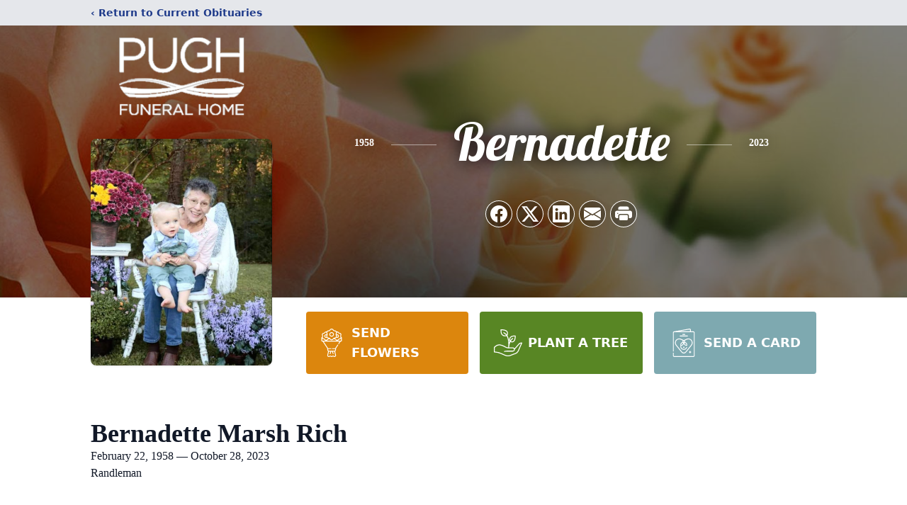

--- FILE ---
content_type: text/html; charset=utf-8
request_url: https://www.google.com/recaptcha/enterprise/anchor?ar=1&k=6LeLArQfAAAAAB9wyH7QYxy1-zpJeUvPSn38BvoO&co=aHR0cHM6Ly93d3cucHVnaGZ1bmVyYWxob21lLmNvbTo0NDM.&hl=en&type=image&v=9TiwnJFHeuIw_s0wSd3fiKfN&theme=light&size=invisible&badge=bottomright&anchor-ms=20000&execute-ms=30000&cb=b2fa44z1ehkj
body_size: 48260
content:
<!DOCTYPE HTML><html dir="ltr" lang="en"><head><meta http-equiv="Content-Type" content="text/html; charset=UTF-8">
<meta http-equiv="X-UA-Compatible" content="IE=edge">
<title>reCAPTCHA</title>
<style type="text/css">
/* cyrillic-ext */
@font-face {
  font-family: 'Roboto';
  font-style: normal;
  font-weight: 400;
  font-stretch: 100%;
  src: url(//fonts.gstatic.com/s/roboto/v48/KFO7CnqEu92Fr1ME7kSn66aGLdTylUAMa3GUBHMdazTgWw.woff2) format('woff2');
  unicode-range: U+0460-052F, U+1C80-1C8A, U+20B4, U+2DE0-2DFF, U+A640-A69F, U+FE2E-FE2F;
}
/* cyrillic */
@font-face {
  font-family: 'Roboto';
  font-style: normal;
  font-weight: 400;
  font-stretch: 100%;
  src: url(//fonts.gstatic.com/s/roboto/v48/KFO7CnqEu92Fr1ME7kSn66aGLdTylUAMa3iUBHMdazTgWw.woff2) format('woff2');
  unicode-range: U+0301, U+0400-045F, U+0490-0491, U+04B0-04B1, U+2116;
}
/* greek-ext */
@font-face {
  font-family: 'Roboto';
  font-style: normal;
  font-weight: 400;
  font-stretch: 100%;
  src: url(//fonts.gstatic.com/s/roboto/v48/KFO7CnqEu92Fr1ME7kSn66aGLdTylUAMa3CUBHMdazTgWw.woff2) format('woff2');
  unicode-range: U+1F00-1FFF;
}
/* greek */
@font-face {
  font-family: 'Roboto';
  font-style: normal;
  font-weight: 400;
  font-stretch: 100%;
  src: url(//fonts.gstatic.com/s/roboto/v48/KFO7CnqEu92Fr1ME7kSn66aGLdTylUAMa3-UBHMdazTgWw.woff2) format('woff2');
  unicode-range: U+0370-0377, U+037A-037F, U+0384-038A, U+038C, U+038E-03A1, U+03A3-03FF;
}
/* math */
@font-face {
  font-family: 'Roboto';
  font-style: normal;
  font-weight: 400;
  font-stretch: 100%;
  src: url(//fonts.gstatic.com/s/roboto/v48/KFO7CnqEu92Fr1ME7kSn66aGLdTylUAMawCUBHMdazTgWw.woff2) format('woff2');
  unicode-range: U+0302-0303, U+0305, U+0307-0308, U+0310, U+0312, U+0315, U+031A, U+0326-0327, U+032C, U+032F-0330, U+0332-0333, U+0338, U+033A, U+0346, U+034D, U+0391-03A1, U+03A3-03A9, U+03B1-03C9, U+03D1, U+03D5-03D6, U+03F0-03F1, U+03F4-03F5, U+2016-2017, U+2034-2038, U+203C, U+2040, U+2043, U+2047, U+2050, U+2057, U+205F, U+2070-2071, U+2074-208E, U+2090-209C, U+20D0-20DC, U+20E1, U+20E5-20EF, U+2100-2112, U+2114-2115, U+2117-2121, U+2123-214F, U+2190, U+2192, U+2194-21AE, U+21B0-21E5, U+21F1-21F2, U+21F4-2211, U+2213-2214, U+2216-22FF, U+2308-230B, U+2310, U+2319, U+231C-2321, U+2336-237A, U+237C, U+2395, U+239B-23B7, U+23D0, U+23DC-23E1, U+2474-2475, U+25AF, U+25B3, U+25B7, U+25BD, U+25C1, U+25CA, U+25CC, U+25FB, U+266D-266F, U+27C0-27FF, U+2900-2AFF, U+2B0E-2B11, U+2B30-2B4C, U+2BFE, U+3030, U+FF5B, U+FF5D, U+1D400-1D7FF, U+1EE00-1EEFF;
}
/* symbols */
@font-face {
  font-family: 'Roboto';
  font-style: normal;
  font-weight: 400;
  font-stretch: 100%;
  src: url(//fonts.gstatic.com/s/roboto/v48/KFO7CnqEu92Fr1ME7kSn66aGLdTylUAMaxKUBHMdazTgWw.woff2) format('woff2');
  unicode-range: U+0001-000C, U+000E-001F, U+007F-009F, U+20DD-20E0, U+20E2-20E4, U+2150-218F, U+2190, U+2192, U+2194-2199, U+21AF, U+21E6-21F0, U+21F3, U+2218-2219, U+2299, U+22C4-22C6, U+2300-243F, U+2440-244A, U+2460-24FF, U+25A0-27BF, U+2800-28FF, U+2921-2922, U+2981, U+29BF, U+29EB, U+2B00-2BFF, U+4DC0-4DFF, U+FFF9-FFFB, U+10140-1018E, U+10190-1019C, U+101A0, U+101D0-101FD, U+102E0-102FB, U+10E60-10E7E, U+1D2C0-1D2D3, U+1D2E0-1D37F, U+1F000-1F0FF, U+1F100-1F1AD, U+1F1E6-1F1FF, U+1F30D-1F30F, U+1F315, U+1F31C, U+1F31E, U+1F320-1F32C, U+1F336, U+1F378, U+1F37D, U+1F382, U+1F393-1F39F, U+1F3A7-1F3A8, U+1F3AC-1F3AF, U+1F3C2, U+1F3C4-1F3C6, U+1F3CA-1F3CE, U+1F3D4-1F3E0, U+1F3ED, U+1F3F1-1F3F3, U+1F3F5-1F3F7, U+1F408, U+1F415, U+1F41F, U+1F426, U+1F43F, U+1F441-1F442, U+1F444, U+1F446-1F449, U+1F44C-1F44E, U+1F453, U+1F46A, U+1F47D, U+1F4A3, U+1F4B0, U+1F4B3, U+1F4B9, U+1F4BB, U+1F4BF, U+1F4C8-1F4CB, U+1F4D6, U+1F4DA, U+1F4DF, U+1F4E3-1F4E6, U+1F4EA-1F4ED, U+1F4F7, U+1F4F9-1F4FB, U+1F4FD-1F4FE, U+1F503, U+1F507-1F50B, U+1F50D, U+1F512-1F513, U+1F53E-1F54A, U+1F54F-1F5FA, U+1F610, U+1F650-1F67F, U+1F687, U+1F68D, U+1F691, U+1F694, U+1F698, U+1F6AD, U+1F6B2, U+1F6B9-1F6BA, U+1F6BC, U+1F6C6-1F6CF, U+1F6D3-1F6D7, U+1F6E0-1F6EA, U+1F6F0-1F6F3, U+1F6F7-1F6FC, U+1F700-1F7FF, U+1F800-1F80B, U+1F810-1F847, U+1F850-1F859, U+1F860-1F887, U+1F890-1F8AD, U+1F8B0-1F8BB, U+1F8C0-1F8C1, U+1F900-1F90B, U+1F93B, U+1F946, U+1F984, U+1F996, U+1F9E9, U+1FA00-1FA6F, U+1FA70-1FA7C, U+1FA80-1FA89, U+1FA8F-1FAC6, U+1FACE-1FADC, U+1FADF-1FAE9, U+1FAF0-1FAF8, U+1FB00-1FBFF;
}
/* vietnamese */
@font-face {
  font-family: 'Roboto';
  font-style: normal;
  font-weight: 400;
  font-stretch: 100%;
  src: url(//fonts.gstatic.com/s/roboto/v48/KFO7CnqEu92Fr1ME7kSn66aGLdTylUAMa3OUBHMdazTgWw.woff2) format('woff2');
  unicode-range: U+0102-0103, U+0110-0111, U+0128-0129, U+0168-0169, U+01A0-01A1, U+01AF-01B0, U+0300-0301, U+0303-0304, U+0308-0309, U+0323, U+0329, U+1EA0-1EF9, U+20AB;
}
/* latin-ext */
@font-face {
  font-family: 'Roboto';
  font-style: normal;
  font-weight: 400;
  font-stretch: 100%;
  src: url(//fonts.gstatic.com/s/roboto/v48/KFO7CnqEu92Fr1ME7kSn66aGLdTylUAMa3KUBHMdazTgWw.woff2) format('woff2');
  unicode-range: U+0100-02BA, U+02BD-02C5, U+02C7-02CC, U+02CE-02D7, U+02DD-02FF, U+0304, U+0308, U+0329, U+1D00-1DBF, U+1E00-1E9F, U+1EF2-1EFF, U+2020, U+20A0-20AB, U+20AD-20C0, U+2113, U+2C60-2C7F, U+A720-A7FF;
}
/* latin */
@font-face {
  font-family: 'Roboto';
  font-style: normal;
  font-weight: 400;
  font-stretch: 100%;
  src: url(//fonts.gstatic.com/s/roboto/v48/KFO7CnqEu92Fr1ME7kSn66aGLdTylUAMa3yUBHMdazQ.woff2) format('woff2');
  unicode-range: U+0000-00FF, U+0131, U+0152-0153, U+02BB-02BC, U+02C6, U+02DA, U+02DC, U+0304, U+0308, U+0329, U+2000-206F, U+20AC, U+2122, U+2191, U+2193, U+2212, U+2215, U+FEFF, U+FFFD;
}
/* cyrillic-ext */
@font-face {
  font-family: 'Roboto';
  font-style: normal;
  font-weight: 500;
  font-stretch: 100%;
  src: url(//fonts.gstatic.com/s/roboto/v48/KFO7CnqEu92Fr1ME7kSn66aGLdTylUAMa3GUBHMdazTgWw.woff2) format('woff2');
  unicode-range: U+0460-052F, U+1C80-1C8A, U+20B4, U+2DE0-2DFF, U+A640-A69F, U+FE2E-FE2F;
}
/* cyrillic */
@font-face {
  font-family: 'Roboto';
  font-style: normal;
  font-weight: 500;
  font-stretch: 100%;
  src: url(//fonts.gstatic.com/s/roboto/v48/KFO7CnqEu92Fr1ME7kSn66aGLdTylUAMa3iUBHMdazTgWw.woff2) format('woff2');
  unicode-range: U+0301, U+0400-045F, U+0490-0491, U+04B0-04B1, U+2116;
}
/* greek-ext */
@font-face {
  font-family: 'Roboto';
  font-style: normal;
  font-weight: 500;
  font-stretch: 100%;
  src: url(//fonts.gstatic.com/s/roboto/v48/KFO7CnqEu92Fr1ME7kSn66aGLdTylUAMa3CUBHMdazTgWw.woff2) format('woff2');
  unicode-range: U+1F00-1FFF;
}
/* greek */
@font-face {
  font-family: 'Roboto';
  font-style: normal;
  font-weight: 500;
  font-stretch: 100%;
  src: url(//fonts.gstatic.com/s/roboto/v48/KFO7CnqEu92Fr1ME7kSn66aGLdTylUAMa3-UBHMdazTgWw.woff2) format('woff2');
  unicode-range: U+0370-0377, U+037A-037F, U+0384-038A, U+038C, U+038E-03A1, U+03A3-03FF;
}
/* math */
@font-face {
  font-family: 'Roboto';
  font-style: normal;
  font-weight: 500;
  font-stretch: 100%;
  src: url(//fonts.gstatic.com/s/roboto/v48/KFO7CnqEu92Fr1ME7kSn66aGLdTylUAMawCUBHMdazTgWw.woff2) format('woff2');
  unicode-range: U+0302-0303, U+0305, U+0307-0308, U+0310, U+0312, U+0315, U+031A, U+0326-0327, U+032C, U+032F-0330, U+0332-0333, U+0338, U+033A, U+0346, U+034D, U+0391-03A1, U+03A3-03A9, U+03B1-03C9, U+03D1, U+03D5-03D6, U+03F0-03F1, U+03F4-03F5, U+2016-2017, U+2034-2038, U+203C, U+2040, U+2043, U+2047, U+2050, U+2057, U+205F, U+2070-2071, U+2074-208E, U+2090-209C, U+20D0-20DC, U+20E1, U+20E5-20EF, U+2100-2112, U+2114-2115, U+2117-2121, U+2123-214F, U+2190, U+2192, U+2194-21AE, U+21B0-21E5, U+21F1-21F2, U+21F4-2211, U+2213-2214, U+2216-22FF, U+2308-230B, U+2310, U+2319, U+231C-2321, U+2336-237A, U+237C, U+2395, U+239B-23B7, U+23D0, U+23DC-23E1, U+2474-2475, U+25AF, U+25B3, U+25B7, U+25BD, U+25C1, U+25CA, U+25CC, U+25FB, U+266D-266F, U+27C0-27FF, U+2900-2AFF, U+2B0E-2B11, U+2B30-2B4C, U+2BFE, U+3030, U+FF5B, U+FF5D, U+1D400-1D7FF, U+1EE00-1EEFF;
}
/* symbols */
@font-face {
  font-family: 'Roboto';
  font-style: normal;
  font-weight: 500;
  font-stretch: 100%;
  src: url(//fonts.gstatic.com/s/roboto/v48/KFO7CnqEu92Fr1ME7kSn66aGLdTylUAMaxKUBHMdazTgWw.woff2) format('woff2');
  unicode-range: U+0001-000C, U+000E-001F, U+007F-009F, U+20DD-20E0, U+20E2-20E4, U+2150-218F, U+2190, U+2192, U+2194-2199, U+21AF, U+21E6-21F0, U+21F3, U+2218-2219, U+2299, U+22C4-22C6, U+2300-243F, U+2440-244A, U+2460-24FF, U+25A0-27BF, U+2800-28FF, U+2921-2922, U+2981, U+29BF, U+29EB, U+2B00-2BFF, U+4DC0-4DFF, U+FFF9-FFFB, U+10140-1018E, U+10190-1019C, U+101A0, U+101D0-101FD, U+102E0-102FB, U+10E60-10E7E, U+1D2C0-1D2D3, U+1D2E0-1D37F, U+1F000-1F0FF, U+1F100-1F1AD, U+1F1E6-1F1FF, U+1F30D-1F30F, U+1F315, U+1F31C, U+1F31E, U+1F320-1F32C, U+1F336, U+1F378, U+1F37D, U+1F382, U+1F393-1F39F, U+1F3A7-1F3A8, U+1F3AC-1F3AF, U+1F3C2, U+1F3C4-1F3C6, U+1F3CA-1F3CE, U+1F3D4-1F3E0, U+1F3ED, U+1F3F1-1F3F3, U+1F3F5-1F3F7, U+1F408, U+1F415, U+1F41F, U+1F426, U+1F43F, U+1F441-1F442, U+1F444, U+1F446-1F449, U+1F44C-1F44E, U+1F453, U+1F46A, U+1F47D, U+1F4A3, U+1F4B0, U+1F4B3, U+1F4B9, U+1F4BB, U+1F4BF, U+1F4C8-1F4CB, U+1F4D6, U+1F4DA, U+1F4DF, U+1F4E3-1F4E6, U+1F4EA-1F4ED, U+1F4F7, U+1F4F9-1F4FB, U+1F4FD-1F4FE, U+1F503, U+1F507-1F50B, U+1F50D, U+1F512-1F513, U+1F53E-1F54A, U+1F54F-1F5FA, U+1F610, U+1F650-1F67F, U+1F687, U+1F68D, U+1F691, U+1F694, U+1F698, U+1F6AD, U+1F6B2, U+1F6B9-1F6BA, U+1F6BC, U+1F6C6-1F6CF, U+1F6D3-1F6D7, U+1F6E0-1F6EA, U+1F6F0-1F6F3, U+1F6F7-1F6FC, U+1F700-1F7FF, U+1F800-1F80B, U+1F810-1F847, U+1F850-1F859, U+1F860-1F887, U+1F890-1F8AD, U+1F8B0-1F8BB, U+1F8C0-1F8C1, U+1F900-1F90B, U+1F93B, U+1F946, U+1F984, U+1F996, U+1F9E9, U+1FA00-1FA6F, U+1FA70-1FA7C, U+1FA80-1FA89, U+1FA8F-1FAC6, U+1FACE-1FADC, U+1FADF-1FAE9, U+1FAF0-1FAF8, U+1FB00-1FBFF;
}
/* vietnamese */
@font-face {
  font-family: 'Roboto';
  font-style: normal;
  font-weight: 500;
  font-stretch: 100%;
  src: url(//fonts.gstatic.com/s/roboto/v48/KFO7CnqEu92Fr1ME7kSn66aGLdTylUAMa3OUBHMdazTgWw.woff2) format('woff2');
  unicode-range: U+0102-0103, U+0110-0111, U+0128-0129, U+0168-0169, U+01A0-01A1, U+01AF-01B0, U+0300-0301, U+0303-0304, U+0308-0309, U+0323, U+0329, U+1EA0-1EF9, U+20AB;
}
/* latin-ext */
@font-face {
  font-family: 'Roboto';
  font-style: normal;
  font-weight: 500;
  font-stretch: 100%;
  src: url(//fonts.gstatic.com/s/roboto/v48/KFO7CnqEu92Fr1ME7kSn66aGLdTylUAMa3KUBHMdazTgWw.woff2) format('woff2');
  unicode-range: U+0100-02BA, U+02BD-02C5, U+02C7-02CC, U+02CE-02D7, U+02DD-02FF, U+0304, U+0308, U+0329, U+1D00-1DBF, U+1E00-1E9F, U+1EF2-1EFF, U+2020, U+20A0-20AB, U+20AD-20C0, U+2113, U+2C60-2C7F, U+A720-A7FF;
}
/* latin */
@font-face {
  font-family: 'Roboto';
  font-style: normal;
  font-weight: 500;
  font-stretch: 100%;
  src: url(//fonts.gstatic.com/s/roboto/v48/KFO7CnqEu92Fr1ME7kSn66aGLdTylUAMa3yUBHMdazQ.woff2) format('woff2');
  unicode-range: U+0000-00FF, U+0131, U+0152-0153, U+02BB-02BC, U+02C6, U+02DA, U+02DC, U+0304, U+0308, U+0329, U+2000-206F, U+20AC, U+2122, U+2191, U+2193, U+2212, U+2215, U+FEFF, U+FFFD;
}
/* cyrillic-ext */
@font-face {
  font-family: 'Roboto';
  font-style: normal;
  font-weight: 900;
  font-stretch: 100%;
  src: url(//fonts.gstatic.com/s/roboto/v48/KFO7CnqEu92Fr1ME7kSn66aGLdTylUAMa3GUBHMdazTgWw.woff2) format('woff2');
  unicode-range: U+0460-052F, U+1C80-1C8A, U+20B4, U+2DE0-2DFF, U+A640-A69F, U+FE2E-FE2F;
}
/* cyrillic */
@font-face {
  font-family: 'Roboto';
  font-style: normal;
  font-weight: 900;
  font-stretch: 100%;
  src: url(//fonts.gstatic.com/s/roboto/v48/KFO7CnqEu92Fr1ME7kSn66aGLdTylUAMa3iUBHMdazTgWw.woff2) format('woff2');
  unicode-range: U+0301, U+0400-045F, U+0490-0491, U+04B0-04B1, U+2116;
}
/* greek-ext */
@font-face {
  font-family: 'Roboto';
  font-style: normal;
  font-weight: 900;
  font-stretch: 100%;
  src: url(//fonts.gstatic.com/s/roboto/v48/KFO7CnqEu92Fr1ME7kSn66aGLdTylUAMa3CUBHMdazTgWw.woff2) format('woff2');
  unicode-range: U+1F00-1FFF;
}
/* greek */
@font-face {
  font-family: 'Roboto';
  font-style: normal;
  font-weight: 900;
  font-stretch: 100%;
  src: url(//fonts.gstatic.com/s/roboto/v48/KFO7CnqEu92Fr1ME7kSn66aGLdTylUAMa3-UBHMdazTgWw.woff2) format('woff2');
  unicode-range: U+0370-0377, U+037A-037F, U+0384-038A, U+038C, U+038E-03A1, U+03A3-03FF;
}
/* math */
@font-face {
  font-family: 'Roboto';
  font-style: normal;
  font-weight: 900;
  font-stretch: 100%;
  src: url(//fonts.gstatic.com/s/roboto/v48/KFO7CnqEu92Fr1ME7kSn66aGLdTylUAMawCUBHMdazTgWw.woff2) format('woff2');
  unicode-range: U+0302-0303, U+0305, U+0307-0308, U+0310, U+0312, U+0315, U+031A, U+0326-0327, U+032C, U+032F-0330, U+0332-0333, U+0338, U+033A, U+0346, U+034D, U+0391-03A1, U+03A3-03A9, U+03B1-03C9, U+03D1, U+03D5-03D6, U+03F0-03F1, U+03F4-03F5, U+2016-2017, U+2034-2038, U+203C, U+2040, U+2043, U+2047, U+2050, U+2057, U+205F, U+2070-2071, U+2074-208E, U+2090-209C, U+20D0-20DC, U+20E1, U+20E5-20EF, U+2100-2112, U+2114-2115, U+2117-2121, U+2123-214F, U+2190, U+2192, U+2194-21AE, U+21B0-21E5, U+21F1-21F2, U+21F4-2211, U+2213-2214, U+2216-22FF, U+2308-230B, U+2310, U+2319, U+231C-2321, U+2336-237A, U+237C, U+2395, U+239B-23B7, U+23D0, U+23DC-23E1, U+2474-2475, U+25AF, U+25B3, U+25B7, U+25BD, U+25C1, U+25CA, U+25CC, U+25FB, U+266D-266F, U+27C0-27FF, U+2900-2AFF, U+2B0E-2B11, U+2B30-2B4C, U+2BFE, U+3030, U+FF5B, U+FF5D, U+1D400-1D7FF, U+1EE00-1EEFF;
}
/* symbols */
@font-face {
  font-family: 'Roboto';
  font-style: normal;
  font-weight: 900;
  font-stretch: 100%;
  src: url(//fonts.gstatic.com/s/roboto/v48/KFO7CnqEu92Fr1ME7kSn66aGLdTylUAMaxKUBHMdazTgWw.woff2) format('woff2');
  unicode-range: U+0001-000C, U+000E-001F, U+007F-009F, U+20DD-20E0, U+20E2-20E4, U+2150-218F, U+2190, U+2192, U+2194-2199, U+21AF, U+21E6-21F0, U+21F3, U+2218-2219, U+2299, U+22C4-22C6, U+2300-243F, U+2440-244A, U+2460-24FF, U+25A0-27BF, U+2800-28FF, U+2921-2922, U+2981, U+29BF, U+29EB, U+2B00-2BFF, U+4DC0-4DFF, U+FFF9-FFFB, U+10140-1018E, U+10190-1019C, U+101A0, U+101D0-101FD, U+102E0-102FB, U+10E60-10E7E, U+1D2C0-1D2D3, U+1D2E0-1D37F, U+1F000-1F0FF, U+1F100-1F1AD, U+1F1E6-1F1FF, U+1F30D-1F30F, U+1F315, U+1F31C, U+1F31E, U+1F320-1F32C, U+1F336, U+1F378, U+1F37D, U+1F382, U+1F393-1F39F, U+1F3A7-1F3A8, U+1F3AC-1F3AF, U+1F3C2, U+1F3C4-1F3C6, U+1F3CA-1F3CE, U+1F3D4-1F3E0, U+1F3ED, U+1F3F1-1F3F3, U+1F3F5-1F3F7, U+1F408, U+1F415, U+1F41F, U+1F426, U+1F43F, U+1F441-1F442, U+1F444, U+1F446-1F449, U+1F44C-1F44E, U+1F453, U+1F46A, U+1F47D, U+1F4A3, U+1F4B0, U+1F4B3, U+1F4B9, U+1F4BB, U+1F4BF, U+1F4C8-1F4CB, U+1F4D6, U+1F4DA, U+1F4DF, U+1F4E3-1F4E6, U+1F4EA-1F4ED, U+1F4F7, U+1F4F9-1F4FB, U+1F4FD-1F4FE, U+1F503, U+1F507-1F50B, U+1F50D, U+1F512-1F513, U+1F53E-1F54A, U+1F54F-1F5FA, U+1F610, U+1F650-1F67F, U+1F687, U+1F68D, U+1F691, U+1F694, U+1F698, U+1F6AD, U+1F6B2, U+1F6B9-1F6BA, U+1F6BC, U+1F6C6-1F6CF, U+1F6D3-1F6D7, U+1F6E0-1F6EA, U+1F6F0-1F6F3, U+1F6F7-1F6FC, U+1F700-1F7FF, U+1F800-1F80B, U+1F810-1F847, U+1F850-1F859, U+1F860-1F887, U+1F890-1F8AD, U+1F8B0-1F8BB, U+1F8C0-1F8C1, U+1F900-1F90B, U+1F93B, U+1F946, U+1F984, U+1F996, U+1F9E9, U+1FA00-1FA6F, U+1FA70-1FA7C, U+1FA80-1FA89, U+1FA8F-1FAC6, U+1FACE-1FADC, U+1FADF-1FAE9, U+1FAF0-1FAF8, U+1FB00-1FBFF;
}
/* vietnamese */
@font-face {
  font-family: 'Roboto';
  font-style: normal;
  font-weight: 900;
  font-stretch: 100%;
  src: url(//fonts.gstatic.com/s/roboto/v48/KFO7CnqEu92Fr1ME7kSn66aGLdTylUAMa3OUBHMdazTgWw.woff2) format('woff2');
  unicode-range: U+0102-0103, U+0110-0111, U+0128-0129, U+0168-0169, U+01A0-01A1, U+01AF-01B0, U+0300-0301, U+0303-0304, U+0308-0309, U+0323, U+0329, U+1EA0-1EF9, U+20AB;
}
/* latin-ext */
@font-face {
  font-family: 'Roboto';
  font-style: normal;
  font-weight: 900;
  font-stretch: 100%;
  src: url(//fonts.gstatic.com/s/roboto/v48/KFO7CnqEu92Fr1ME7kSn66aGLdTylUAMa3KUBHMdazTgWw.woff2) format('woff2');
  unicode-range: U+0100-02BA, U+02BD-02C5, U+02C7-02CC, U+02CE-02D7, U+02DD-02FF, U+0304, U+0308, U+0329, U+1D00-1DBF, U+1E00-1E9F, U+1EF2-1EFF, U+2020, U+20A0-20AB, U+20AD-20C0, U+2113, U+2C60-2C7F, U+A720-A7FF;
}
/* latin */
@font-face {
  font-family: 'Roboto';
  font-style: normal;
  font-weight: 900;
  font-stretch: 100%;
  src: url(//fonts.gstatic.com/s/roboto/v48/KFO7CnqEu92Fr1ME7kSn66aGLdTylUAMa3yUBHMdazQ.woff2) format('woff2');
  unicode-range: U+0000-00FF, U+0131, U+0152-0153, U+02BB-02BC, U+02C6, U+02DA, U+02DC, U+0304, U+0308, U+0329, U+2000-206F, U+20AC, U+2122, U+2191, U+2193, U+2212, U+2215, U+FEFF, U+FFFD;
}

</style>
<link rel="stylesheet" type="text/css" href="https://www.gstatic.com/recaptcha/releases/9TiwnJFHeuIw_s0wSd3fiKfN/styles__ltr.css">
<script nonce="F0G8pfb18WGIQzgkMIMRcA" type="text/javascript">window['__recaptcha_api'] = 'https://www.google.com/recaptcha/enterprise/';</script>
<script type="text/javascript" src="https://www.gstatic.com/recaptcha/releases/9TiwnJFHeuIw_s0wSd3fiKfN/recaptcha__en.js" nonce="F0G8pfb18WGIQzgkMIMRcA">
      
    </script></head>
<body><div id="rc-anchor-alert" class="rc-anchor-alert"></div>
<input type="hidden" id="recaptcha-token" value="[base64]">
<script type="text/javascript" nonce="F0G8pfb18WGIQzgkMIMRcA">
      recaptcha.anchor.Main.init("[\x22ainput\x22,[\x22bgdata\x22,\x22\x22,\[base64]/[base64]/[base64]/[base64]/cjw8ejpyPj4+eil9Y2F0Y2gobCl7dGhyb3cgbDt9fSxIPWZ1bmN0aW9uKHcsdCx6KXtpZih3PT0xOTR8fHc9PTIwOCl0LnZbd10/dC52W3ddLmNvbmNhdCh6KTp0LnZbd109b2Yoeix0KTtlbHNle2lmKHQuYkImJnchPTMxNylyZXR1cm47dz09NjZ8fHc9PTEyMnx8dz09NDcwfHx3PT00NHx8dz09NDE2fHx3PT0zOTd8fHc9PTQyMXx8dz09Njh8fHc9PTcwfHx3PT0xODQ/[base64]/[base64]/[base64]/bmV3IGRbVl0oSlswXSk6cD09Mj9uZXcgZFtWXShKWzBdLEpbMV0pOnA9PTM/bmV3IGRbVl0oSlswXSxKWzFdLEpbMl0pOnA9PTQ/[base64]/[base64]/[base64]/[base64]\x22,\[base64]\\u003d\\u003d\x22,\x22V8Ouwp3CrFZ1a8K1wrvCjsOnT8OvbcOBfXbDqcK8wqQPw75HwqxBecO0w59cw6PCvcKSGcK3L0rCmsKwwozDi8KqV8OZCcOiw7QLwpIrdlg5wqvDi8OBwpDCpA3DmMOvw4JCw5nDvlbCuAZ/HMObwrXDmAdBM2PCvmYpFsKQCsK6CcKkPUrDtBh6wrHCrcOxBFbCr2EdYMOhLMKJwr8TR1fDoANtwpXCnTpkwp/DkBwiacKhRMOBJGPCucOQwpzDtyzDqlk3C8O9w7fDgcO9NgzClMKeBsOfw7AuQXbDg3skw7TDsX0Gw4x3wqV6wovCqcK3woXCiRAwwrXDnzsHPcK/[base64]/wp7Dnm9Nw6R/JcKTQ8KOc8KUOsKAM8KfKmVsw7NWw7bDkwkDPCAQwofCtsKpOAldwq3Dq1MDwqk5w5fCgDPCsx/CuhjDicOWcMK7w7NewowMw7g/G8OqwqXCi3kcYsO7SnrDg2jDjMOifzvDhidPd0BzTcKDLgsLwrUqwqDDpnxnw7vDscKhw4bCmicwCMK4wpzDqcOpwqlXwq0/EG46fT7CpCfDqTHDq1/CmMKEEcKYwqvDrSLCnGodw50FOcKuOWHCjsKcw7LCmcKPMMKTeTRuwrl1wpI6w61Lwp8fQcK9Mx03DBplaMO0BUbCgsKfw4BdwrfDhB56w4gTwqcTwpNrVnJPHVEpIcOKfBPCsHvDj8OeVXlLwrPDmcOzw58FwrjDnXUbQTQNw7/Cn8K/PsOkPsKtw7h5Q0PCpA3Clklnwqx6OsKyw47DvsKmO8KnSkvDs8OOScOvHsKBFUfCocOvw6jCrBbDqQVcwqIoasKFwoAAw6HCsMODCRDCvMOKwoEBPTZEw6ECTA1Aw7NfdcOXwrXDi8Osa3cPCg7Dp8KAw5nDhEzCmcOeWsKXKH/DvMKRM1DCuDFMJSVOb8KTwr/DssKFwq7DsgsmMcKnGkDCiWEDwotzwrXCscKQFAVIKsKLbsO4TQnDqT/Ds8OoK0Jie1E/[base64]/DnCzCjRRPw4oYEnRPw6lWZMOBagtSw4LCoiTDncKJw69DwqbDi8OuwprCnzUnBcK8w43CjMO6SsKyWi3CoTPCsE/DlMOAUMKawrsjwonDhzcvwp1XwonCkmA+w7LDiUnCrcKPwr/[base64]/wo4Owo3DqsO0wpTCnsOuwrJswoDDtcK0YcOzf8OVBX3CunvDoFvCjTIJwojDlMKAw7U+w6vCvcObcsKWwotjw4XCnsKkw6DDn8Kcw4bDiVXCl3bDjEVbIMK6N8KHbVBMw5YPwoJvw7zCusOeHD/DlX1/TsOQBQ/[base64]/Dowkew7RDUMK5FMKJaMOEbhcNEMOQw6nCv1cLw70UNsO7wr0Ve0/CkcOiwqXDscOCb8KZRXTDnWxXwpY8w6pvJB7CucKBKMOqw70ASMOGY2nCq8OUwp3CoiMMw5ldWcK/wqVBQ8KQZ0ZIw4gewrHCtMOfwqVYwogYw5stUVDChMK4wr/CscOVwqwDCMOuw5zDkloawrnDk8OAwpfDt3o+IMKKwrksABNGI8Okw63DqMKRwop4QARmw6sww6/CpS3CqDNYT8OBw4PCtSzCkMK9WsOYSMObwrRkwqlPExsAw7bCvVfCmcO2C8O4w4lTw4xfOsOswqxSwqvDvB5wCBgSdGBuw51fV8KUw7FHw5zDjMOew7Afw7LDqETCo8Kkwr/DpxHDuhIRw4wEIl/Dr2p/w4XDg2XCuTvCi8OqwrnCkcK/[base64]/YMO4wq1iFcKjwobDp8OUTsKbw4bDhyNCG8ONM8Kwd2PCnBd9woRZwqrCuGRKaSlMw5XDpnkswqlXOcOqD8OfMQEkGjhLwprCqUd5wrbCvXHCnkPDgMKCdVrCq1dZPcOOw5lxw4khD8O/FBcjasOoYcKow7JXwpMXBwwPX8Onw7zCkcOBKcKbNBPDtMKnPcKww4/DrMOpw7o+w4DDosO0woFkNBgHwrbDtMO3S17Dj8OCesKww6IUVsK2SAlGPGvDlcK4CMKswoPCgcKJZlPCsw/DrVvCkTlaX8OGL8OrwrLCmsKswrR9wqVCOGluKcOcwq4XF8OHeyHCnsKyXlHDiXMzXmEOcFLDo8O5wrADVi7CscOQIGbCjxLDg8OTw7N6ccOzwo7CkcOQS8OTAgbDusKKwqZXwojCh8KvwonDlkDCsw0aw6UQw50fw4/CjcK3wpXDk8O/Z8KkNsO8w5VPw6TDsMKmw5tTw6PCoBUeMsKfDsO1a1nClMKjEWXDi8Otw4cxw4lAw441BMKXasKUwr4Lw5vCk3rDscKowojDl8OpPh4hw6QEcsKAWMKRc8OARMOFbDvCi0wZwpXDvMOIwqrCqGZFSMK1eXAtVsOnw4tRwr8hGW7Dljpdw4NTw6/CkMKUw70qCsKTwqfDksO0O2nCsMKhw4Qww4VRw55AA8Krw6oxw5JICg/DiwjCr8Kzw5Ubw5x8w63CpcKvYcKrFRnDnsO2AsO3Z07Ck8K8EizDq0gPXUDCpRnDnwdYWsOIF8K7wpDCtcKRTcKPwow4w4UAbG8ywq0Vwo/CpcKvXsKvw44kwoY7O8KRwpXCvsO1wqsiHMKWw6hWwrzCol7CisOtw4DDi8Kfw6URL8OGW8OOwqPDqjDDm8KDw7QfGjMiS0/[base64]/DlnTDusKxa8OUw5Aaf8OjTcOJw5Vew68UwrvChcKPSmTCuDDCvyhVwojCsknCmMOHR8O+wqw5VMK+JyhHw55KJ8OjBCE7SEZAwoDDr8Kgw73DuCQsQsKEwoVNIBXDtB8TQ8OSc8KKwppLwrVfw4xnwr3DtMOLO8O2V8OhwoTDjm/DrVI/wpPCpcKAAcOnVMOXZcOnU8OkIsKFYsO0Py8Yd8K6IkFFLEF1wo1ELsOXw7nDpsO/woDCsFTDgTjCq8OhEsKAQV03wo9jTG9yDcKSwqBWFcO6worCuMK9FgQqZcKbwqfCu3Bawq3CpS3CoQEPw6pSNisGw4PDrUhgf3jCqjljw7TCmA/[base64]/DucKEw49sVcO7w6hfFMK+Eho+w7vDqQ8qHgU7fDPDrnLDkCZObz/Cs8Oaw7lJc8K1Li9mw48ucsK6wrd0w7XChDQEUcOwwp50XsKDw7kDHmYkw7YEwrhHwobDq8OiwpLDpn11wpcZw5LDuVsWU8O+wqpKdMOvEknCojDDgEg4YcKHX1LDgRRmM8OzIsOHw63CiAHDqlMrwqAHwot7wrBIw4/CnMKxw7nDrcK+eADDqQsAZkwLIjcBwq5hwoYSwplDw51tChrDphnCnsKkwp5Dw6J8w6nCkkUBw6vCpAbDgsKyw6bCg03Dnz/Cg8OvNj1PAsOZw7RGw6vCo8OuwqhuwqNww7ZyG8O/wrjCqMOTE2XDk8OhwrNlwpnDpzQAwqnCjcKUKnIFcyvClyxLZcO7VVvDssKUwoDCpy/CgMO2w7fClMK1wpcJbcKKScK5AcOAwoTDn0xzwrlhwqXCskcEP8KbdcKrJC/ConkDI8KXworDhsOyVA8wOmvChm7CjFzCp0gUO8KhRsOWf0PDuH/DgQvClHHCksOIScOEw6jCm8ObwrZ4EhfDvcO4BMOZwqHCs8K3OMKLbQpsZlPCrsOQTMOqW3QEw4pRw4nDkQ8yw4/[base64]/DoMKowrElOz/CpQgzPjrCl8OTO37DjHTCicKCwrvChHpgfC5Nw4jDl1fCoAVHC10lw4TDnBc8fx9lD8KaMcOGWxzDssKvG8OWw5EIO3F6wrTDuMOoMcKEFwYaG8OKw6TDiRfCpFIGwrnDmsOOwoTCrcOjw4DChMKpwrx9woHClMKaAMKxwojCoTpDwqkjdlHCqsKLw7/Du8KkHcOaOErCpsOhDirCo0LDhcKTw6YXKsKew4fDhArCmMKCciJ/E8KIQ8OKwqvDucKHwrARwpPDokVHw7LDksOVwq9cL8OIDsKWSg3DiMOGSMK1w7gcDkEhWsKqw5xFw6FvBsKdHcKhw6HCmw3CnMKtDsOzTX/Dt8O8TcK5MMOcw6Ndwp/CksOyexhiTcOndAMtw7Vuw4Z/CCgPScOjVjtMY8KJHw7DvnPCkcKDw4Jpw7/CsMK4w4TDkMKeRm1pwop9bcKjCGfDicKmw6ZwZQ15wobCoBjDsSkLHMODwrJKw79oQMKlWsOtwprDnGw4dyJJCW3DmX7Cg3fChMOFwo7DjcKIOMKAAFZTwrnDhiB0PcKyw7PCqksqL2fCsQ9ywoMuBsKtDDnDn8O1LsKkaCQnQg0WH8OHBC/CtcOYw5E5N1Aawp7CgmRfwqfDjMO9QD8ISTpMw6tCworCl8Orw6XCoSDDksOyKMOIwpvCjyPDuXzDggtfYsOfACnCg8KaWcOYwpZ5wpHCqR7Cn8KFwrNnw7Biwo/CjUBWSsKaMnA/w7B+w4AEwrvCmCwtS8Kzw4VKwpXDu8Kow5nCsQMhD03Dq8K/wq0Nw6nCg39PdMO+U8K7w7pcw7Q1egvDuMO8wo3DoDxew6bCn0I/[base64]/CsG/DmcK9IMOIIcOGwoEyMsKXTC8UNXZ8amzDlxbDssOzZcO8w4nDqsO5QgHCu8KrZAjDtcKaCi85McK5YMOiw7zDqC/[base64]/DoMOlKMOCwpsvf8Ojwq5aw4UZw6HDvMOEwpVEPMOtw4TCtMKJw5Qvw6DClcKnwp/DsijCkCMUDhnDh11HWjVvBMOAZ8Ohw6kewp9nw5fDlBA3w4IawovDpCTCiMK6woPDmsOqJ8OCw6BtwopsB0Z+BsOJw4sawpfDjsOWwrbCgHXDscOhMwMHUMK7CDdtYSU/eRHDjDk7wr/CtXUJKsKiOMO5w6XCmXfCkm0UwokYC8ODBis0wpolH1TDssKEw411wrZ9ZkbDm14XScKlw6ZOLMObPGbCiMKGwqDDtHrCg8O+wp50w5N9QsOfR8K5w6bDk8KxSDLCgsKLw4/CrMOqHCDCqBDDnw1Cwro0wq7ChsOOakrDjm/CsMOrLXbCmcOTwo15KcOhw4x/w54EHEkyVsKTM2vCsMOkw4R+w4/CosOMw7g+GhrDv0bCplJawqM7w79FbCwdw7NoJi7DkQUhw6TDosK3DzRKwrI5wpUCwpzCrwbCuDvDlsOAw7PDhcKOEyN8YcKawrHDjQjDui83esOwI8Oyw4cTAcOkwpvCocO+wrnDtcKyTgNFSRbDi1fCqsO3wq3ClwAzw4DClsOZPV7CqMKucMKtFcOQwr/DlwnCugVpcTLCgjUawp3CtitnXcKMM8K6TFrDgF3ChUszS8OlMMOzwp3Ckkhyw5vCrcKYwrxzYinDh31iM2LDihgUw53Du17CpkXCqA5Iw5p3wrfCrnkNJRJTKsKqBmNwccKywrYTwqIgw7ITwqQpRTjDox9+AsO4UsKcwr7CtsOIw5/[base64]/CnH4lw5oQfcK4FMK/WlU7anzDp3fCgsK1Z2PComnDoWVXCcKww5FYw6/CjMKLQABOLU0XEcOOw4DDlsO6w4fDjxA4wqIya3bDj8OuOX/DncOPwpwWMsOjwq/CjQcDWsKqHV3DlwfCgsOcejhOw49MaUfDjVMmwqvCqhzCg35Xw7Auw6/[base64]/AlLDuMKvwrM2b8OIwozDk8Odw6bCoMK8w6jCqULDgwLCpMOuSQbCjsOoUgLDj8OcwqDCszzDgMKMHn3ClcKVeMKDwo/CilbDrV0Gwq0zImHCn8KbIsKgdcOoQMO+UcKAw5gFcWPCgyrDq8K8HcKYw5bDlB/Cr2s8w4/Dj8Ocw5zCh8KFMm7Cp8Kyw7oPIhDDnsK4OgI3enXDnsOMETdNNcK1JsKPMMOew7LCpMOjUcODRcOTwqIIX3PCq8ObwpTDlsO+w7sNw4LCpxVtesO7NzvDm8OpSQ8IwrRFwoALC8Okw5p/[base64]/ChsOUbsOFwq3DkcKHK8O/[base64]/w6JRw7jDpMKww5J6Zw0Nw4HCpjlRwpZjVT5kw7HDksKRwpzDo8K9w6Ijwr/CoygawrfCvMKlEMO3w5Z5asOZLinCpjrCn8KBw6LCqHBZOMOzw7tQTywCbT7ChMKAdzDDvsKpw51Fw5geXnbDgjY/[base64]/DnEDDh0nDkEbCtMKKJQrDisKiwo3DqgYiwpEgOsKEwpJTfcKPWsOQw5DCgcOvKhzDhcKew4dEw5FOw4HCqg5jYF/[base64]/Dj8K0YwzCoh8+bcOsw65/w5odwqR9XGfDhMKKEXzDqsK/bcOtw6jDtThRw6TDpldiwqU/woHCkFTDmMOuwpEHEcKuwobCrsOfw7LCqMKhwpxVFjPDhQhKXsOLwrDCusKGw63DqcKEw6vCkcKmI8OfXkDCgcO/w6Y/[base64]/DslTCi1prwrN+wo85ES/CuMKAwrDChcOcOkTDpi3Dj8KWwqrCljVFw7jDqcK9LMKPbMKCwrbDj1NLw5TDuyPDlcOkwqLCv8KcF8KEEA8Gw7TCulkLwrUxwq0VMzdnK2XDlcOhwqlnZR15w4TCrCjDuj/DhRYXPG1rMSglw55sw4XClsOYwpvCjcKfa8Oiwp01wrgPwqM9wo3DjMObwrjDucK6LsK7CwkeX0F6UcOmw4dhwrkKwrc9wrLCozs/[base64]/DiMOeN2gawrXDnHjCjcO6wqrDiMOPXy3ClMKPwqbCqWvDpgYCw7jDk8KiwqQ7w7MWwpnCiMKYwpXDlnHDocKKwqvDsXBewrZlwqIsw4bDqcOfQ8Kfw5IPIcOwUMK4fEjCgMOWwoQSw7rClx/CjC94firCj18hw4TDl0M/WDnCrCXCucOUZMKWwpASew3DqMK4FHMmw6zCgcKuw5rCoMOkYcOvwphyOUTCrcOKZX4+w7zCi0DCj8KNwqzDo3/[base64]/CnsOZw5rDnsOZwptCLMOhIcOqDsORc8KRwookw7wUCMOZw6YiwpzCtFooPcKHfsK/BMOvLh3Cq8KuFQ/[base64]/[base64]/[base64]/Dh8O+w67CosOUal5vOCDCoWXDhcKLNzbClTjCkgXCq8O/w6RBw5trwrjCjsKkwrvCucKjZUDDscKNw5JqKikfwr4LfsOWDMKNG8Kmwo1xwrHDnsOgwqZSScKswobDjCMHwrPDocONHsKWwq0zasOzUMKKD8OYRMO9w7nCp3vDhsKiFMKZeT3CljrDgHAFw598woTDnijCulbCn8KATMO/[base64]/U0QeYC0Qw6nDvcO0wrLDgmoDfCg6wo/DnAo3S8O6X14/TcOcDw45fHLDmsOnw7cXbkbDuEXDs0XClMOoWsOjw6UdVMOFw4jDiHHCgybCuz/Dg8KNMUIiwrNvwoTCp13Dljsmw4pgdyInRcOJJsOIw6vDpMOWQ1rDuMKOUcOlwpoga8KBw5Qqw5nDo0QbQcO4IhYab8Ouw4lDw7zCnyvCs3U1NVTDrMK/[base64]/[base64]/DgsOVEMOpAxHCrsK/DC3CmMOsOsOXw4nDkF7Cj8OLw5rDuEvCnQDDunDDoTVtwppTw4UmYcOwwr8VelJ6wp/[base64]/CiHp5wolcRVLCpBrDpi/DpMOHw7jCri5iI8KgwpfDlsO5WUJVcQR0wocSV8OwwqTCp3FjwpRZWRJNw4pcw5/Csw4Cei9rw5hYasODP8Kcwo7DocOMw6lKw57CmRHDocODwpUeEsKQwqlrw79nOU5Ow6wIcMKmPR3DucO6F8OVfsKFIMOUIcO2aRHCuMK/KcOXw7kzDBAywo3CoUTDpwDDvMOAADDDg2E2w71tN8Kxw44yw41Ab8KLM8OiLShBNUksw4o0w4jDtAbDhVE7w6jCh8OtR1EicMOfwp/Cih8Aw6IbWMOawojCmcKJwqbCrEDCgVdEeAMuccKXHsKSMcOLU8OTwoI/w7YIw71Ve8OFw6EMFsOUWzBhRcOEw4kAw67DhVAVFzkVw61TwovDsmtWwrTDl8OhYh43AMK0IXXCqS/CrsKRdMOeLVHDskLCisKNRcKwwqFWwo/[base64]/[base64]/[base64]/DuR52wpzCqcK/[base64]/Cl8Kvwrd1w7BRMT9bw6R/w53CrsKWFSFwKkLDjFjCicKpwp7Dqz0TwoA4w4PDonPDsMKUw4/Cv1Rrw5Y6w6NfdsKuwoXDlhTDvFMCZTlCwp7Cux7CmCjDgwtSwpbCjGzCkUotw7sDwrjDpjjCnMKFccKRwrfDjcO1w6YWL2Irw5VtasKqw6vChTLDpMKSw7NLwrPCusKNw6XCnwt8wpLDliRPEMOXFyIhwrvDicO+wrbDnTN8IsK/B8OOwp4DfsOjGExowrM+T8OHw5Jzw4w/[base64]/CkmTDscO0w5hFw7nDlcO8PA/Du8OcwqQUe8Odw63CtcK+NQIWRXXDhmgjwpJROMKnKMO0w74pwooawr3CkMOLFMK7w51qworCoMOiwpY4wpnCqG7Dt8O8VnRawpTChmUVKcK7WsOvwoPCi8Ovw6fDlkjCvcKGAGM8w5/DtnLCnXnDqFTDksK4wpUFwoLCgMOBwo98SBJtLsOTQFMJwqbCpyVraD1dFsOwRcOewrXDuhQfwrTDmDZAw4rDtsONwodbwonDskzCv37CqsKHScKNb8Ozw7wlwqBfwqjCi8O1Q2VvMx/[base64]/DucKMwrwsH8Ouw7DCtMO3ISPCj8Okw7HDjBXDocO4w5w9w6AyJGrCqMKdMsKYAzfCrcKXNE/CkMObwrRYUQQYwrYgGWNwcMKgwodQwoDCr8Ouw6R6TxfDnHomwqxSw5dMw6E3w6Mxw6vCgMOywpouJ8KILQzDqcKbwoRewqHDrnLDosOiw5kCE15Lw5HDtcOkw5MPLB9ew7vCrWPCsMK3WsKJw6XDqXdSwo9Gw5AMwqfClMKSw5hBZX7CmjLDiC/Cm8KLXsKEwqo4w5vDicOtNRvCqWvCqX3Cs3/DocOvB8OjKcKkKkLCv8Krw7XChcO/aMKGw4PDq8OPV8KbM8KtB8Ozwph4YsODQcO/w6rCmcOGwok8wrQYwqkGw5hCw7TCkcKKwovCk8OQeX4mfilkVmBMwpUuw4PDvMOAw4/CpGTDsMKuaBZmwqBlPRQHw6NMW3vCpRjChxofwrBRw7QTwpFUw4AawoTDlgVSK8Oqw7LDkz1gwo3CpzbDjMKfUcKyw4rDkMKxwprDksOZw43DvxHDkHhIw6rCk29+TsOhwp4Cw5XCqCrCu8O3a8Ksw6/ClcOwfcKQw5VMGyzCmsO5NywCOW1KTEF8KwfDlMOjBCgPw7t4w6sQCBl8wr/CpsOHSGpLScKKQ2pSZCMlZMO4ZMO4CMKRIsKZwrcCw6xtwrkIwrkbw45PbzAjRiRowrU8RDDDjsKBw7VCwo3Ci1rDlQfCgsO2w4XChSjDjsK6Z8KEw5VzwrnCll01AhQ0FsK4LSMQHcOcGsKZNwPCmz/[base64]/[base64]/DkHUtQ8K6GcKfflbCvVnDkX/CsVFISQnCsD8Xwo/[base64]/DgMOYw4pNw5ggUyLDnjbDon3CmBvDm8ORw7tQAcKtwpJRZ8OLFMOuHsO4w7HCnMKWw7l9wpQTw5bDpT8ew4oBwqLCkCVuVMKwbMOlw4zCjsOdXCdkwprCggEQYRN/YBzDm8OrRcKsbAUYYcOEU8Kqwq/DjcOWw6jDncKuZ2/CnsONX8OqwrvDr8OgfkHDiEg0w7bDpcKHXDLClMOqwp/DqinCmMOjK8OlUsOrMMKdw4/CmsK7LsOhwqJEw71JDcOvw6JBwpcWRFdpwqB0w4vDlsKJwqR7woTCtMOqwoBew4LDhSDDisONwrzDiWELQsKyw6HDlmRowp8gXMKrwqRQLMKwUAlrw41FRsO3DT4/w5Yvwrxzw7BXQDx/NkXDv8KXc1/CuDUswrrDksKLw6nCqGLCtknCr8KBw68cwp/DqktiLcOxw5EfwoXCpjDDi0fDu8K3w4vDmg7ClMO8w4DCvjTDhcK6wqrCssOSw6DDkBk0A8Onw74Kw5PCgsOuYjfCssO9XlHDoCHDokMkwo7Dn0PDkE7DrMONTRzDk8OEw5dAYsOPMggBYhPDrEhrwrt/CDHDu27DnsK3w4sZwpRvw79HIsKAwoR3FsO6wpIaa2UBw5DCj8K6PcOzQCkhwpBsQsK2w655PjQ/[base64]/DlRUZw7TDhcO/GMOgdVwLw6rCl1ACwp10UMOswq/[base64]/TkRqUcKow6gAOsO0wpE1wqh+wrx2DsK8dnrCisO4AcKTScO9IhfDucONwp/Dj8OnQFVzwobDsyYdCCrCrWzDjzAqw6nDuyvCrQgLcWPDjn5AwoXCiMOAw4XCtQlzw6fCqMO8woHCin4ZHcKow7h4w58ybMOJA1bDtMKoAcKAVUfCnsKww4UqwqEnfsKMwr3CsjQUw6fDl8KaIHnCoT8tw6lRwrDDjsOtw5gpwrTCrV8Swpgbw4kLTF/[base64]/CsWh+GsKIRloEwrTDvcKwPMO+IsKHwodAwqPCtR0Fwpg4dQvDoWEbw50EHH7CkcOeaihcX1jDv8OQQy7CnmTCvjVSZyEJworDumXDs0xSwqbDqxpywrEdwr5yJsKqw5kjL3/DpcKPw4F8BiYVFMOuwr3DqGhWKyvDvjjCkMOswpklw7DDoz3DqMOzecOKw7TCvsO/w5wHwpoaw57Cn8KZwqdzw6ZxwoLDusKfJ8K9OMOwRHcZdMOvw5fCkMKNFsKSw7PDkWzDt8ONFQbChMO7DR9twrt7IsOfb8O5GMO5ZcK/[base64]/Cq3LDtcOEaxUfWcKsPsO3wpRdP8Orw6zCiCXDlQzDlW7CuEVSwr1VakNew4nChsKTQj3Dj8OgwrnCv0N/wrkJw5bDmCnCjcKMAcKlwoHDjcKHw6/Cn2TDvMOZwpRHInrDusKrwozDkA5xw5NsJwLDpihtcsOsw6nDjlNHw511I0nDqsKibGlfbGdZw5HCkcOHYGrDiAJswrURw5vCksOyQsKCJsKVw69Pw7NRNsKlwoTCisKkShfCvVPDrkBywqbChCV1F8Kkajx/FXdkwqjCk8K6IUxyVALCq8K0woVyw5TCnMOBJcOXR8Kzw7zCjQVlHXLDhR0+woEZw43DlsOXeDVGwrHCnmo1w6jCt8ODLMOrcsK2ZwVpw5DDtBvCkkXCnidrU8Kww4J+QQMtwpxcRCDCjCc0UsOSwpzCtUc0w6/CtGLDmMOPw6nDuSfCosKUP8KUw5bChQbDpMOvwrjCq2rCridBwrA/w4MUJWXCtsOxw7zDocOMU8OdOxnCk8ONOzE0w5kwTzTDlxjCqVcVMMOFT0LDoVjCjMOXwpXCvsKRKk1mwqzCrMK6w5kqwr04w7vDs0vCocO5w5l3w4N4w6Fzw4dYFcKdLGDDgMOUwr3DvsOFGsKDw5/DoHBRX8OoaGrDsn58BMKqJ8O7w5pJX3QKwrA2wpvCssOrQHjDksKbN8OhJ8Onw5vChSdcWMKww6hzEGzCsgnCiRjDiMKxwrl5FWbDocKAwrHDlRZBWMO+w7DCjcKDXlLDm8OEw647H3dKw6QRw4rDmMOQM8OAw6/Cn8Knw4U5w7xew6cjw4rDhsKaRMOqcWnCrMKtXm8wM3DCjiVndnjCrcKMRsKrwrkMw5Qqw6Rzw5fDtcKMwp9nw7/[base64]/DskxRZMODw4MgYGwFw7VBw4J4K8K7acKgwpPDmlwzXsKyIEzCqiY0w4N3HHfCmsKJw68LwrHCpsK5VFdNwo5nbkB+wrBaG8OHwphqK8OXwoPCrV9KwpfDrsOlwqk+dwJCOMOfXBVOwrdVHsKOw7/CrMKQwpQ8wpDDpTRGwpl+wpNScTYYPsOUKnrDpSHDg8OlwoYtw4c3w4N/XXd6A8KeIB/[base64]/wpV+GishYFEmw4Iwwr1tw49FHsKJTMO+w67DvxtMY8OuwpjCiMOTKAIKwpzDog3DqlvDnQ/Cv8KoexdaGsOQSsOPw5Vhw6bCi1DCpMOhw4zCvsO6w78sc1NqccODWADCnsOLM3sCw7sww7LDrcOZw6LDpMKEw4DCvmonw5XDosOmw49bwr7Dm1tbwrPDu8KOw5VTwog1BMKUHcODw6DDhltaGS99wrPDm8K6wp7CglnDkX/DggDCsFPClBDDg3cGwp0OW2LDtcKHw4TCucKFwptkBDzCkMKZw4rDuElLBsKfw43CpWBZwrxsHlkswoR4EFfDh2AvwqhRDlJBw57CkF4Cwp59P8KJbSLDuXXCvMOTw5/DlMOcUMKZwpZjwo/CvcK0w6pIL8O0w6PCpMOTMMOtXjvCjMKVCR3DoRV4E8KRw4TCk8KGY8OScsKmwpzDmVnDlyrDtz3Cuw3DgMO8FGgmw7NAw5fDusKiL3nDrG/[base64]/DpcOWTGXDjMKsFkMOwrdlIcOew4TCq3vCjG/CqnbDiMKEwp7DvsOVXsKzZlvDnU5Xw61XYsOTw4kRw5IeE8OdBxnDk8KoYcKHwqPDhcKjXWE5CcK+w7XCnmxrw5TCv0vChMK2EsKDEAPDqDDDlwDDt8ObBnzDkA4VwpJfIl1yC8KLw6s0LcK4w6/CjlDCinDDg8Oxw7/DuD5Kw5vDvl1iNMOew67DpzDChitIw47CjH0cwqHCgMKybMOMasO0w4/CpnZCXTbDjWlHw6ZBRSHDhDgcwo/[base64]/DrSTCq8O5w6HDhkTDg0UkVxDCmSw6NMOswoPChTTCtMOvNAvDqRtNOBdufMK+HWXDvsKgw41bwqQiwrtiBMKaw6bDssK1wprCqR/Cnklif8KQOcKQCl3CicKIbhxyN8OWAmEMODzDssKOwqnDhSjDuMKzw4Ayw4QGwrQowqgRblrDmcKDHcKrTMOiQMKYHcKvwr1wwpFsUwZebXIAwofDr2PDqDltwoXClsKrSR1cZgDDpcKLQAlQEcKVFhfCkcKeMSAFw6Z3wp/Cn8KaZGrCiynDrMKlwqrChcKDPhfChAjDlk7CmMKpNE3CiT4hP0vCrxROwpTDvcOrQAPDhgUmw4LCh8K3w6zCjsK9W3JIYzgVAsKjwph8JsOvGGV5w5kiw4rCjRHDp8OVw6ohWmJGwoZcw4pHw7fDtBjCqsOfwrwRwq5rw5DDvXEaEC7DhCrCm1F9NSU/[base64]/CqmBYw652DnTDqiTDgsOpwrjCpE9zaRLCgSwHUMO1wq1/E2B9cUFJTn9nEXLCs1LCtcKxBB3DoQ/DjzbChizDnS3DuhTCoRzDncOPFsK5R0zDuMOiYEkAEhABWHnCvD4TUSEITMOGw4/CvMO/TMO3fMKRCcKHY2oCfHInw4HClcOgMG5Pw77DmFnCjcOOw5zCr0DCkAY5w59bwqgLAcKqwr7Dt1UxwqzDvEvCg8OEBsOYw7Q9OMKnSQ5BD8Kuw7hMwoTDnFXDusOvw4bDt8K1woExw6LCgG/DnsK6H8Krw6vCkcOwwrvCtEvCiGt/b2HCszIkw4o6w7rCuRXDt8Kjw4jDgCMEOcKvw4jDi8OuLsKlwqldw7fDisOIw7zDpMKFwqnDrsOsHzcAWREvw7E+KMOBIsK6BQoYfCFQwpjDucO3wqFhwprDqilJwrULwrnCmA/Crhcmwq3DjBXCnMKMSyt4dSnDosKDesObw7czdsO0w7PCuTfDhsK5IsO6Hj/DlwYFwpfDpQTCmTswQ8K7woPDlnTClcOcKcOZdF8+fcOTw7xtKi3ChTjCjUpuHMOqC8OgwonDjAnDm8OlehDDhSnCgEMXPcKjwp/CnRrCpRrCihDDs3HDljHCiz8xGTPCuMO6IcO7wo3DhcOCFjNAwqDDnMOAwoIJeC4CLMKswpVJOcOfw5I1w5XCmsKmBmMKwrvCo3o2w53Dg1NtwrwIwqNxRl/Cj8ONw5XChcKICi/Cgh/[base64]/Z8OdXE0rNMK9wpHCpz5Xc8KDZcKJVcK7HjjDrQjDgsOUwoTDmsOuwq7DvsOMUsKPwrlcY8Kmw68DwqrChzgmwrNow7bClxrDrSYPIMOKD8OpDyl0wq0hZ8KGTcO4dgEpKX7Dvl/DtUvCn0zDgMOhZcOewrLDpBYhwrsgQcKTBAfCusOuwoJFOHcrw6VEwptKVcKpwoM0NX/DjyU4woVMw7A6T0Ntw6bDicOURkLCtgHCisKIYMKzP8KRPExPb8Kmw4DCncK0wpZka8OHw6xSDChATwvDs8OWwphlwo5oAcO0w6VGEH1seSLDrylZwrbCssKnwobCm21Xw5AETifDisKJD2kpwobChsK9CiBXNT/Ds8Oaw611w5vDjsOpVyY9wpYZD8OhdMKrHCTDggIqw5tRw5zDtsK4NMOgVgYTw7HCt3Ruw6fDv8OLwpPConwSYgjCiMKxw4h/PnlIJMK/HwF2w6NHwow+VXLDpcOnG8ORwo1bw5B3wrQQw4ZTwpwJw6zDo1TCkUYjEMORWjQ4YcOXGsOhEy3CnDENHjNaJzc6CMKvw45cw5AFwoTDrcO+JcKjIcOJw5/Cm8OlclfCisKjw4vDkRp/w5g1w7rCqcKCb8KdMMObbAMgwpIzCMOvKyxEwr7DqUHDrEBYw6l5HDjCicKCJ1g8X0LDmsKVwqkLIMOVw5fCmsO6wp/[base64]/DnsKAR8OoYcOgfAbDnivCicKgfFENPcOyMsOOw6rDgl/[base64]/[base64]/ChsKMZB9aw64obsKJEcK/w5jCqsKbUx8/woNAwoV7OcOXw6ZuFsK/w7sMYcKXwpMafsOMw5h4A8K8J8KEIcKjScO7T8OAB3DCgsKWw6lkwr/DmgHDl1PCiMKPw5IMe1ZyCFHChcOUw53CiALCi8OmbcKQBi1YRcKYwq16NcORwqgrW8OYwopYecO/NsORw4kMO8KcCcOzwqbCjHFww6UNcnrDn2PCrMKHwr3DrkkAHxTDpcOwwpgCw4rCl8Oyw4/[base64]/asKswpgIw5rDpMOySi/DvSDChgjCscOLFinCosOuw4jDkHrCpMOtwqLDuzdKwpvCjcO3PBhHwqcfw7hFIRTDvXp3NcOdwp5Mw4/DuzJnwqMGYMKQc8O2wqPCi8K0w6PCoG0Kw7Fhwq3CgsKpwoXDs07CgMOWPMO0wrPCqQlNJG1mHhXCj8Kdwol2w7NrwpckFMKpPMKsw4zDiAzCm0Itw6pVUU/DlMKWwo1gLlxRAcK9wpIwV8OcQENNw54Bw4ddHDzDgMOhw4TCqsOqGyl2w5jDkcKhwrzDoVHDkk/Dh1/Dp8OWw6h4w5wmw6PDkSzCmHYhwr8zLAzCksK1ITDDtsKpPjPDqMOVXMKwWhDDvMKMw4nCmVsXE8O+w5XCmwZqw5Jlwr7Ck1IFwp9vai9pLsK6wrl+w7YCw5sNU1dLw6kRwqBiQTsCD8O1wrfCh2RfwppGCDJPXE/CssOww4h6OsKAGcOPf8KCPcOjwr/DlBEDw4zDgsKwCsKgw4d1JsOFDxRYBm1ywoRlw6dSMcOkJ3jDrg4KbsOHwqzDmcKBw4wqDyLDt8OxVUBvJcK+wrbCmsO0w53ChMOswpfDpcKbw5XCk1BhScKUwo87Vwknw5vDpi3DjcOYw4nDvMOLVMOowq3CrsKxwq/CvB94wq0MbMKVwos8wq5fw7bDssO4MFvClQnCvypvw4cCAcOOw4jDksO6JcONw6vCvMKmwqFnQSPDocK8wrXCisKOeXHDuABAwrbDoXAHw7vCkyrCvgN/Yh5XWcOLZVJkRRPDm0vCmcODwoPCm8OyGknCk2/Cvhg8SHbCusOTw6hrw5Jfwr4owqF6aAPCu3nDisOVA8O5O8O3RSInw53CjmsLwofCiF/CosOPacOHZkPCrMOlwqnDtsKiwoQPw6nCrsOMwrnCnl5KwppPE1nDo8KWw7rCscKxUysrOwcywqchJMKrwqxYB8O5wq/DqMOgwpLDuMKtwp9rw5XDvMOzw6Bewp1mwqLCtV4kTcKpOHdWwqbCuMOGwoFXw5lrw4zDoiEtfsKiFsOXAkM7BiFbNHssXBLDsCjDvgrCusK7wrkzwrrDu8O/Q2RHcCYCwoxzPcK9wozDqsOmwogtfcKPw4YxdcOMwpouacO+IEjCq8KuNxDDrcO7OG8/EsOJw5RJbwoyLyHCtMKuGhMMLCHDgkkQw53DtjhFwrzDmATDnTZOwprCscO7ZD7CtMOqaMKMw6l+Z8OswpN6w4ZcwoXCpsKEwoIwdhrCgcOfC3NFwqzCsBRPNMOMEiDDik84P3XDlcKfL3TCgcOEw6Z7wrDCosKlLsOLaTvDjcOOJ0FMPAA6W8OFYU0Rw5gjDsOSw4/DlF56MTHCqFjCjUkDWcKzw75UfEoWTxDCiMK1w4ITK8KuXMOxZQZqw7FWwrDCnyHCpMOHw67Dt8K/wobDnRw+w6nCrBYVw57DjcKLeMOXw7LCtcK7I1TCqcKrE8KxDMKQwo9aO8OjNVjCsMKIVhnDkcOOw7LDgMO+J8O7w6bDmWTDh8OOaMK7w6Y2Az3ChsO+DMKzw7V9wrM/wrYxFsK3DHZmwp8pw7AsQMOhwp3Di1NZZMOWQnVfwqfDhcKZwrsTwrhkw5ENwrzCtsKqT8OUT8OmwpRsw7rCvHjCvMKCG3oqE8OEFcOlDVd2fT7CoMKfUcO/w703P8ODwoAkwoMPwrswYsOWwqLChMKowrgFL8KJY8OXVhrDmMK6wobDp8KBwrvCqXJBHsKAwrDCqn8Zw6/DucOoHcOmwrvCksOTSC0UwpLCrmYXw7jCj8KxY3gYSsKiTz/DpcOuwq7DkgcEH8KVCSTDpsK8aCcHQMOhb0RMw7TCgj8Pw51dC33DisKvwonDvMOZw63DmMOOb8KHw5PCu8OPEcOzw4LCsMKYwrPDlgU0B8Ouw5PDjMODw5l/CAAxM8Oiw73DmEdowrVmwqPDhhR8w77DuHLCqMO4w5vDlcOJw4HCkcKfVcKQO8K5c8Kfw7NpwoY2w5xzw5TCkMOBw6coZ8K0aW/CvmDCvBzDs8KBwr/CiHXCmMKNTzB8UCfCoD3DosOMBcO8a2zCp8KiL0Q2GMOyalbDrsKRH8OGw7dja2M7w5nDhcKywrHDnlg2wojDhsKVMsOuNcKgA2XDhjN3Wi/DoGnDqivDiy8ywpppJMKJw7VsF8OTQ8KnWcOlwrJWexHDm8KgwpNlMsOXw5lEwpDCsg8sw6jDrSxedHxdFFzCssK5w7dTwrbDr8OPw55uw5zCqGgGw58oYsKMZMOsRcKzwpPCjsKkDRzCl2kuwpkXwoo+wp04w6lELsKFw7nClzsKMsOXAm/Dr8KDd3vDkU07fxHDknDDqwLDqsODwrFcwqYLOwnDnmYdwo7DkcOFwrxBZcOpUDrDpGDDpMO/wppDa8Opw44ta8OuwrPDocKew53Cp8OuwrBaw691BMOZwpZSwp/[base64]/DjR3DjSrDnw7CmMOebGfCrMOfw5txOGLDpCrDmn3DsDbDihgWwqfCu8OgP1ABwocrw5XDicKQwqM4C8KoZ8KHw4M4wqR4VsKhw7jCocKpw5VTecKoSjbChBnDtcK0Y2TCjDhNK8OFwqEhwonCjMKjKnDCrhkWZ8K7JMO+\x22],null,[\x22conf\x22,null,\x226LeLArQfAAAAAB9wyH7QYxy1-zpJeUvPSn38BvoO\x22,0,null,null,null,1,[21,125,63,73,95,87,41,43,42,83,102,105,109,121],[-3059940,360],0,null,null,null,null,0,null,0,null,700,1,null,0,\x22CvkBEg8I8ajhFRgAOgZUOU5CNWISDwjmjuIVGAA6BlFCb29IYxIPCPeI5jcYADoGb2lsZURkEg8I8M3jFRgBOgZmSVZJaGISDwjiyqA3GAE6BmdMTkNIYxIPCN6/tzcYADoGZWF6dTZkEg8I2NKBMhgAOgZBcTc3dmYSDgi45ZQyGAE6BVFCT0QwEg8I0tuVNxgAOgZmZmFXQWUSDwiV2JQyGAA6BlBxNjBuZBIPCMXziDcYADoGYVhvaWFjEg8IjcqGMhgBOgZPd040dGYSDgiK/Yg3GAA6BU1mSUk0GhwIAxIYHRHwl+M3Dv++pQYZ+osJGaEKGZzijAIZ\x22,0,0,null,null,1,null,0,0],\x22https://www.pughfuneralhome.com:443\x22,null,[3,1,1],null,null,null,1,3600,[\x22https://www.google.com/intl/en/policies/privacy/\x22,\x22https://www.google.com/intl/en/policies/terms/\x22],\x222LspYsmWKL7KsDqQ89gDxu+uzvmljUQv2fn63NuRcA8\\u003d\x22,1,0,null,1,1767953909263,0,0,[70,155,135],null,[97,59],\x22RC-6mJWL2Uhk7AfnA\x22,null,null,null,null,null,\x220dAFcWeA6oTZ6pizKNd3gwwu4j_O7iJUq5SVDfAkdF9Pf0kpOqs1-t6bEorIW8a3LgE4I0SuheNIlitegB5pJMMGhANcmN-8Xw5A\x22,1768036709250]");
    </script></body></html>

--- FILE ---
content_type: application/javascript; charset=utf-8
request_url: https://websites.tukios.com/build/assets/FlipBookPage-ClOHj2T_.js
body_size: 4180
content:
import{E,d as F,u as L}from"./skeleton-CeV5LiPn.js";import"./_sentry-release-injection-file-C72c6ncc.js";import{r,j as a,c as _}from"./index-B8olIjF4.js";import{S as A}from"./index-BH4SKvBD.js";try{let e=typeof window<"u"?window:typeof global<"u"?global:typeof globalThis<"u"?globalThis:typeof self<"u"?self:{},t=new e.Error().stack;t&&(e._sentryDebugIds=e._sentryDebugIds||{},e._sentryDebugIds[t]="77f5e170-7aae-4739-8ea7-2b4938e8bb8c",e._sentryDebugIdIdentifier="sentry-dbid-77f5e170-7aae-4739-8ea7-2b4938e8bb8c")}catch{}{let e=typeof window<"u"?window:typeof global<"u"?global:typeof globalThis<"u"?globalThis:typeof self<"u"?self:{};e._sentryModuleMetadata=e._sentryModuleMetadata||{},e._sentryModuleMetadata[new e.Error().stack]=Object.assign({},e._sentryModuleMetadata[new e.Error().stack],{"_sentryBundlerPluginAppKey:tukios-websites-react":!0})}var B;const z=(B=document.getElementById("tukios-obituary-app"))==null?void 0:B.getAttribute("data-obituary-id"),D="https://websites.tukios.com/api/public",S=`${D}/obituaries/${z}`,G=E("obituary","obituaries",D),H=E("guestbook","guestbook",S),q=E("obituaryCandle","candles",S),V=E("obituaryCampaign","obituary-campaigns",S),P=E("obituaryCampaignDonation","obituary-campaigns/{campaign}/donations",S),U=E("obituaryCampaignDonationIntent","obituary-campaigns/{campaign}/intent",S),X=E("obituaryBook","book",S),ue=F({reducer:{obituaryReducer:G.reducer,guestbookReducer:H.reducer,obituaryCampaignReducer:V.reducer,obituaryCampaignDonationReducer:P.reducer,obituaryCampaignDonationIntentReducer:U.reducer,obituaryCandleReducer:q.reducer,obituaryBookReducer:X.reducer},middleware:e=>e({serializableCheck:!1}),devTools:!1}),Y=r.memo(r.forwardRef(function({content:e,onLoad:t,scale:n},s){const[o,i]=r.useState(null),[l,d]=r.useState(!0),m=r.useCallback(()=>{const f=o;if(!f||e==="")return;const v=f.contentDocument||f.contentWindow.document;K(v).then(()=>{d(!1),typeof t=="function"&&t()})},[o,e]),c=r.useCallback(f=>{s&&s(f),i(f)},[s]);return a.jsx("iframe",{className:"pointer-events-none",ref:c,srcDoc:e,style:{background:"#fff",width:"8.5in",height:"11in",border:"none",transformOrigin:"top left",position:"absolute",left:0,top:0,transform:n?`scale(${n.x}, ${n.y})`:"none",visibility:l?"hidden":"visible"},onLoad:m})})),I={};async function K(e){const t=Array.from(e.querySelectorAll("*"));return await Promise.all(t.map(async n=>{if(n.tagName==="IMG"&&n.src&&n.src!==window.location.href)return M(n);const o=window.getComputedStyle(n).backgroundImage;if(!o||o==="none")return;const i=/url\("?(.*?)"?\)/.exec(o);if(!i||!i[1])return;const l=i[1];if(I[l])return I[l].promise;const d=new Image;d.src=l;const m=M(d);return I[l]={img:d,promise:m},m}))}function M(e){return e.complete&&e.naturalHeight!==0?Promise.resolve():new Promise(t=>{e.onload=t,e.onerror=t})}function J(e,t,n,s=0){r.useEffect(()=>{if(!e)return;let o;const i=()=>{clearTimeout(o),o=setTimeout(t,s)},l=new ResizeObserver(()=>{i()});return l.observe(e),t(),()=>{clearTimeout(o),l.disconnect()}},[e,...n])}function O({children:e,width:t,show:n,originY:s="top",originX:o="left",className:i,style:l}){const[d,m]=r.useState(null),[c,f]=r.useState(1),v=r.useCallback(u=>{m(u)},[]),C=r.useCallback(()=>{if(!d)return;const N=d.parentNode.clientWidth/d.clientWidth;f(Math.min(1,N))},[d]);J(d==null?void 0:d.parentNode,C,[]);let p=0,g,k=0,y,h=`scale(${c})`;return s==="center"?(p="50%",h+=" translateY(-50%)"):s==="bottom"&&(p=void 0,g=0),o==="center"?(k="50%",h+=" translateX(-50%)"):o==="right"&&(k=void 0,y=0),a.jsx("div",{ref:v,className:_("absolute",i),style:{width:t,visibility:n?"visible":"hidden",transformOrigin:`${s} left`,top:p,bottom:g,left:k,right:y,transform:h,...l},children:e})}function Q({obituary:e,show:t}){const n=i=>{const l=document.getElementById(i);l&&l.scrollIntoView({behavior:"smooth",block:"start"})},s=window.location.href,o=!(s!=null&&s.startsWith(e==null?void 0:e.public_url));return a.jsx(O,{show:t,originY:"bottom",originX:"center",width:"4.5in",style:{bottom:"11%"},children:a.jsxs("div",{className:"mx-16 bg-blue-50 text-center border p-10 border-blue-200 rounded-lg shadow-lg shadow-blue-100 text-black",children:[a.jsx("div",{className:"font-bold mb-2",children:"Share Your Memory"}),a.jsx("p",{className:"text-sm mb-4",children:"Contribute your memory to the online guestbook to be featured in this unique keepsake book."}),a.jsx("a",{href:`${e==null?void 0:e.public_url}#tukios-obituary-guestbook`,target:"_blank",onClick:i=>{o||(i.preventDefault(),window.dispatchEvent(new CustomEvent("modal-close")),setTimeout(()=>{n("tukios-obituary-guestbook")},500))},className:"toggle-modal inline-block md:w-auto shadow-sm border border-transparent text-white text-sm bg-blue-600 hover:bg-blue-700 focus:ring-blue-500 px-4 py-2 rounded-md inline-flex items-center justify-center font-medium focus:outline-none focus:ring-2 focus:ring-offset-2",children:"Add to Guestbook"})]})})}function Z({pageFlip:e,html:t}){const[n,s]=r.useState(null),o=r.useCallback(i=>{s(i)},[]);return r.useEffect(()=>{if(!n)return;const i=c=>()=>l(c),l=c=>{const f=parseInt(c==null?void 0:c.dataset.pageNumber);e==null||e.flip(f)},m=[...n.querySelectorAll("button.toc-section")].map(c=>{const f=i(c);return c.addEventListener("click",f),[c,f]});return()=>{m.forEach(([c,f])=>{c.removeEventListener("click",f)})}},[n]),a.jsx(O,{show:!0,originY:"top",originX:"left",width:"8.5in",className:"z-10",style:{height:"11in",mixBlendMode:"multiply"},children:a.jsx("div",{ref:o,className:"absolute w-full h-full",dangerouslySetInnerHTML:{__html:t}})})}const W=function({obituaryUuid:e,page:t,events:n,pageFlip:s,scale:o,active:i=!0}){var $;const[l,d]=r.useState(!0),[m,c]=r.useState(!0),[f,v]=r.useState(!1),[C,p]=r.useState(""),[g,k]=r.useState(0),{obituary:y}=L(x=>x.obituaryReducer),{obituaryBookList:h}=L(x=>x.obituaryBookReducer),u=Array.isArray(h)?null:h;r.useEffect(()=>{(g===0||(u==null?void 0:u.isUpdating)===!1)&&k(x=>x+1)},[!!(u!=null&&u.isUpdating)]),r.useEffect(()=>{if(!i||!e||!t)return;let x=!0;return(async()=>{try{if(g===0)return;const R=await te(e,t,g);x&&(p(R),d(!1))}catch(R){console.error("Failed to load page:",R),x&&d(!1)}})(),()=>{x=!1}},[i,e,t,g]);const N=r.useCallback(()=>{c(!1)},[]);r.useEffect(()=>{!m&&!l&&setTimeout(()=>v(!0),500)},[m,l]);const b=(($=u==null?void 0:u.pageSections)==null?void 0:$[t-1])||"",w=((u==null?void 0:u.pageCount)===0&&t!==1||l||m)&&b!=="table-of-contents";return a.jsxs("div",{style:{overflow:"hidden",position:"relative",paddingBottom:"129.4%",background:"#fff",height:0},children:[a.jsx("div",{className:_("text-black w-full h-full absolute overflow-hidden"),style:{padding:"15%",visibility:!i||w?"visible":"hidden"},children:a.jsx("div",{className:"overflow-hidden h-full",children:a.jsx(A,{height:8,count:40,baseColor:"#e0e0e0"})})}),i&&e&&t&&a.jsxs(a.Fragment,{children:[a.jsx("div",{children:b!=="table-of-contents"&&a.jsx(Y,{content:C,scale:o,onLoad:N},`iframe-${t}-${g}`)}),b==="table-of-contents"&&(u==null?void 0:u.tableOfContentsHtml)&&a.jsx(Z,{html:u.tableOfContentsHtml,pageFlip:s}),b==="guestbook-title"&&a.jsx(Q,{obituary:y,show:f})]})]})};let j={},ee={};const te=async(e,t,n="1")=>{var i,l;const s=ee,o=`${e}-${n}`;if((i=s[o])!=null&&i[t])return s[o][t];if((l=j[o])!=null&&l[t])return new Promise((d,m)=>{let c;c=setInterval(()=>{var f;(f=j[o])!=null&&f[t]||(clearInterval(c),d(s[o][t]))},100)});try{j[o]=j[o]||{},j[o][t]=!0;const d=`https://websites.tukios.com/obituaries/${e}/book/${t}`,c=await(await fetch(d)).text();return s[o]=s[o]||{},s[o][t]=c,c}finally{j[o][t]=!1}};function se(e,t){r.useEffect(()=>{if(e)return e.addEventListener("flip",t),()=>e.removeEventListener("flip",t)},[e])}function oe(e,t){r.useEffect(()=>{if(e)return e.addEventListener("pageResize",t),()=>e.removeEventListener("pageResize",t)},[e])}function ne(e){const[t,n]=r.useState(null);return r.useEffect(()=>{if(!e)return;const s=o=>n(o.detail);return e.addEventListener("init",s),()=>e.removeEventListener("init",s)},[e]),t}const T="https://websites.tukios.com",de=r.memo(r.forwardRef(function({obituaryUuid:t,page:n,initialPageWidth:s,pageCount:o,events:i},l){const[d,m]=r.useState(n===1),[c,f]=r.useState({x:0,y:0}),[v,C]=r.useState(s==null?void 0:s.current),p=ne(i),g=(b,w)=>b===1||b>=w-2&&b<=w+4&&w!==1;se(i,b=>{const w=b.detail;g(n,w)&&m(!0)});const{obituary:k}=L(b=>b.obituaryReducer),y=k==null?void 0:k.book;r.useEffect(()=>{(y==null?void 0:y.isUpdating)===!1&&m(g(n,(p==null?void 0:p.getCurrentPageIndex())+1))},[y==null?void 0:y.isUpdating]),oe(i,b=>{C(b.detail)}),r.useEffect(()=>{C(s==null?void 0:s.current)},[s==null?void 0:s.current]),r.useEffect(()=>{const w=v/816;f({x:w,y:w})},[v]);const h=n===1,u=!h&&n===o,N=n%2===0;return a.jsx("div",{className:_(`page page-${n}`,u&&"page-last"),style:{paddingBottom:"129.4%"},ref:l,"data-density":h||u?"hard":"soft",children:a.jsxs("div",{className:"w-full h-0 bg-white relative",style:{paddingBottom:"129.4%"},children:[a.jsx(W,{obituaryUuid:t,page:n,pageFlip:p,events:i,scale:c,active:d}),(h||u)&&a.jsxs("div",{className:"pointer-events-none absolute top-0 left-0 h-full w-full",children:[a.jsx("img",{src:`${T}/img/obituary-book/book-highlights.jpg`,className:"absolute opacity-50 mix-blend-screen	",style:{transform:n!==1?"scale(-1,1) translate3d(0,0,0)":"translate3d(0,0,0)"}}),a.jsx("img",{src:`${T}/img/obituary-book/book-shadows.jpg`,className:"absolute mix-blend-multiply",style:{transform:n!==1?"scale(-1,1) translate3d(0,0,0)":"translate3d(0,0,0)"}})]}),!h&&!u&&(N?a.jsxs(a.Fragment,{children:[a.jsx("div",{className:"spread-shadow absolute right-0 top-0 h-full w-1/6 opacity-20",style:{background:"linear-gradient(-90deg, rgba(0,0,0,1) 0%, rgba(130,130,130,1) 35%, rgba(255,255,255,0) 100%)"}}),a.jsx("div",{className:"spread-shadow absolute right-0 top-0 h-full w-1/6 opacity-20",style:{background:"linear-gradient(-90deg, rgba(0,0,0,0) 0%, rgba(0,0,0,0) 10%, rgba(255,255,255,1) 30%, rgba(0,0,0,0) 60%, rgba(0,0,0,0) 100%)"}})]}):a.jsxs(a.Fragment,{children:[a.jsx("div",{className:"spread-shadow absolute left-0 top-0 h-full w-1/6 opacity-20",style:{background:"linear-gradient(90deg, rgba(0,0,0,1) 0%, rgba(130,130,130,1) 35%, rgba(255,255,255,0) 100%)"}}),a.jsx("div",{className:"spread-shadow absolute left-0 top-0 h-full w-1/6 opacity-20",style:{background:"linear-gradient(90deg, rgba(0,0,0,0) 0%, rgba(0,0,0,0) 10%, rgba(255,255,255,1) 30%, rgba(0,0,0,0) 60%, rgba(0,0,0,0) 100%)"}})]}))]})})}));for(const e of Object.keys(globalThis.moduleName||{}))globalThis[e]=globalThis.moduleName[e];export{de as F,q as a,U as b,V as c,P as d,X as e,H as g,G as o,ue as s,J as u};
//# sourceMappingURL=FlipBookPage-ClOHj2T_.js.map
